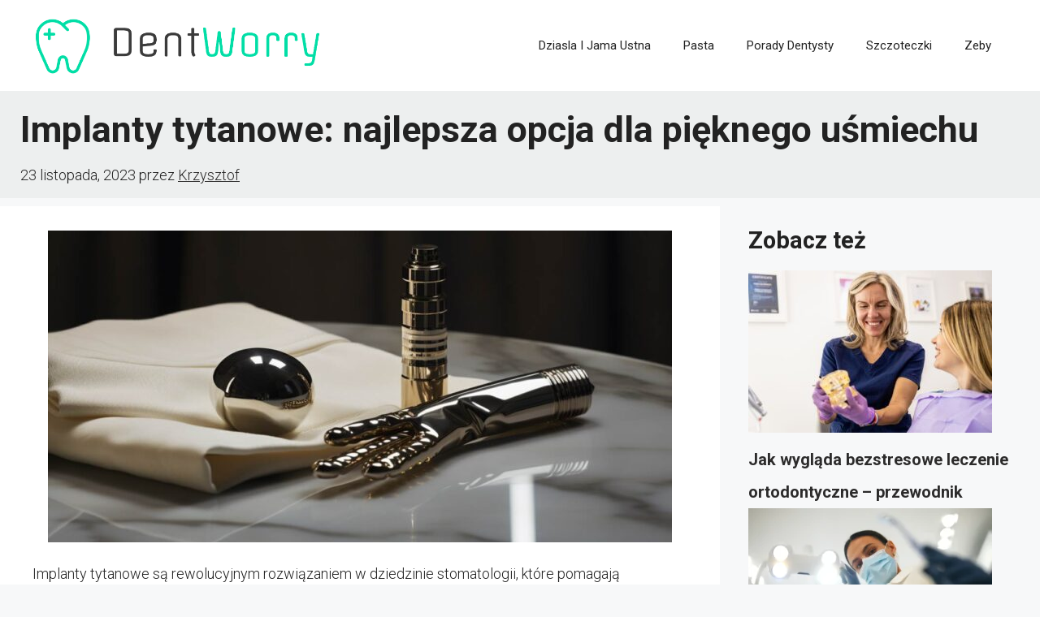

--- FILE ---
content_type: text/html; charset=utf-8
request_url: https://www.google.com/recaptcha/api2/aframe
body_size: 270
content:
<!DOCTYPE HTML><html><head><meta http-equiv="content-type" content="text/html; charset=UTF-8"></head><body><script nonce="BjlpJSGYH5T4d4TPRMYP_Q">/** Anti-fraud and anti-abuse applications only. See google.com/recaptcha */ try{var clients={'sodar':'https://pagead2.googlesyndication.com/pagead/sodar?'};window.addEventListener("message",function(a){try{if(a.source===window.parent){var b=JSON.parse(a.data);var c=clients[b['id']];if(c){var d=document.createElement('img');d.src=c+b['params']+'&rc='+(localStorage.getItem("rc::a")?sessionStorage.getItem("rc::b"):"");window.document.body.appendChild(d);sessionStorage.setItem("rc::e",parseInt(sessionStorage.getItem("rc::e")||0)+1);localStorage.setItem("rc::h",'1768894570316');}}}catch(b){}});window.parent.postMessage("_grecaptcha_ready", "*");}catch(b){}</script></body></html>